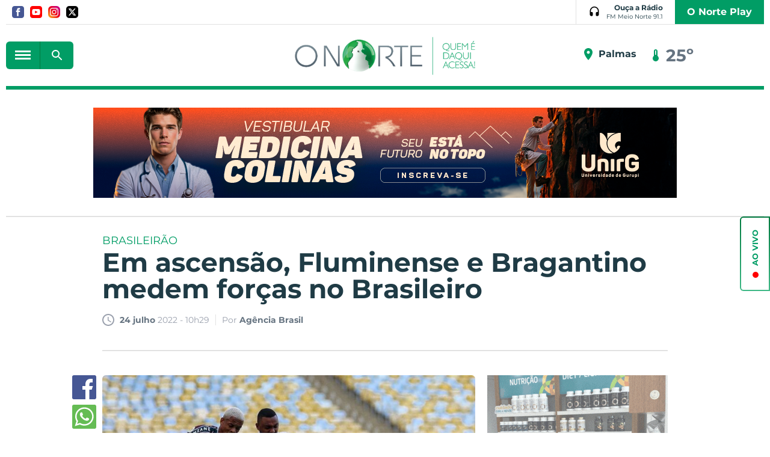

--- FILE ---
content_type: text/html; charset=utf-8
request_url: https://www.portalonorte.com.br/noticias/esportes/em-ascensao-fluminense-e-bragantino-medem-forcas-no-brasileiro/112601/
body_size: 16437
content:
<!DOCTYPE html><html xmlns="http://www.w3.org/1999/xhtml" lang="pt-br"><head><title>Em ascensão, Fluminense e Bragantino medem forças no Brasileiro - Portal O Norte</title>
	<meta name="title" content="Em ascensão, Fluminense e Bragantino medem forças no Brasileiro" /><link rel="canonical" href="https://www.portalonorte.com.br/noticias/esportes/em-ascensao-fluminense-e-bragantino-medem-forcas-no-brasileiro/112601/" /><link rel="amphtml" href="https://www.portalonorte.com.br/noticia/amp/112601/em-ascensao-fluminense-e-bragantino-medem-forcas-no-brasileiro/" /><meta property="og:title" content="Em ascensão, Fluminense e Bragantino medem forças no Brasileiro"/><meta property="og:image" content="https://cdn.portalonorte.com.br/upload/dn_arquivo/2022/07/braga.jpg"/><meta property="og:description" content=" O duelo entre Fluminense e Red Bull Bragantino, que encerra a participa&amp;ccedil;&amp;atilde;o de ambos no primeiro turno do Campeonato Brasileiro, re&amp;uacute;ne equipes em ascens&amp;atilde;o. O Tricolor n&amp;atilde;o..."/><meta property="description" content=" O duelo entre Fluminense e Red Bull Bragantino, que encerra a participa&amp;ccedil;&amp;atilde;o de ambos no primeiro turno do Campeonato Brasileiro, re&amp;uacute;ne equipes em ascens&amp;atilde;o. O Tricolor n&amp;atilde;o..."/>
<meta name="author" content="http://www.dothnews.com.br" /><meta name="owner" content="dothcom@dothcom.net" /><meta name="robots" content="index,follow"><meta http-equiv="Content-Language" content="pt-br" /><meta http-equiv="Content-Type" content="text/html; charset=utf-8" /><meta charset="UTF-8"><meta name="google-site-verification" content="ZwrJw1f6avlgVQRmgdzzmsPHCiG94bW_OBIK9uJ1dmE" /><base href="https://www.portalonorte.com.br/" /><script type="text/javascript">SITE_URL = 'https://www.portalonorte.com.br/';CDN_URL = 'https://cdn.portalonorte.com.br/';STATIC_URL = 'https://www.portalonorte.com.br/application/themes/portalonorte.com.br/';CSRF_NAME = 'csrf_test_name';CSRF_HASH = 'fb831cd51d2823816d116eec8a8fb68c';var BANNER_NA_VITRINE  = '';var DFP_BLOCOID_vitrine_desk = '';var DFP_BLOCOID_vitrine_mob = '';</script><style>.squareBanner .mascaraConsole{display: block;width: 300px;height: 250px;}.supperBanner .mascaraConsole{display: block!important;width: 1260px!important;height: 100px!important;position:relative!important;}.billboardBanner .mascaraConsole{display: block!important;width: 970px!important;height: 250px!important;}.recBanner .mascaraConsole{display: block!important;width: 300px!important;height: 100px!important;}</style><meta http-equiv="x-dns-prefetch-control" content="on"/><meta name="viewport" content="width=device-width, initial-scale=1, maximum-scale=5"><meta name="apple-mobile-web-app-status-bar-style" content="black" /><meta name="apple-mobile-web-app-capable" content="yes" /><link rel="apple-touch-icon" sizes="57x57" href="//www.portalonorte.com.br/application/themes/portalonorte.com.br/gfx/favicon/2020/apple-icon-57x57.png"><link rel="apple-touch-icon" sizes="60x60" href="//www.portalonorte.com.br/application/themes/portalonorte.com.br/gfx/favicon/2020/apple-icon-60x60.png"><link rel="apple-touch-icon" sizes="72x72" href="//www.portalonorte.com.br/application/themes/portalonorte.com.br/gfx/favicon/2020/apple-icon-72x72.png"><link rel="apple-touch-icon" sizes="76x76" href="//www.portalonorte.com.br/application/themes/portalonorte.com.br/gfx/favicon/2020/apple-icon-76x76.png"><link rel="apple-touch-icon" sizes="114x114" href="//www.portalonorte.com.br/application/themes/portalonorte.com.br/gfx/favicon/2020/apple-icon-114x114.png"><link rel="apple-touch-icon" sizes="120x120" href="//www.portalonorte.com.br/application/themes/portalonorte.com.br/gfx/favicon/2020/apple-icon-120x120.png"><link rel="apple-touch-icon" sizes="144x144" href="//www.portalonorte.com.br/application/themes/portalonorte.com.br/gfx/favicon/2020/apple-icon-144x144.png"><link rel="apple-touch-icon" sizes="152x152" href="//www.portalonorte.com.br/application/themes/portalonorte.com.br/gfx/favicon/2020/apple-icon-152x152.png"><link rel="apple-touch-icon" sizes="180x180" href="//www.portalonorte.com.br/application/themes/portalonorte.com.br/gfx/favicon/2020/apple-icon-180x180.png"><link rel="icon" type="image/png" sizes="192x192"  href="//www.portalonorte.com.br/application/themes/portalonorte.com.br/gfx/favicon/2020/android-icon-192x192.png"><link rel="icon" type="image/png" sizes="32x32" href="//www.portalonorte.com.br/application/themes/portalonorte.com.br/gfx/favicon/2020/favicon-32x32.png"><link rel="icon" type="image/png" sizes="96x96" href="//www.portalonorte.com.br/application/themes/portalonorte.com.br/gfx/favicon/2020/favicon-96x96.png"><link rel="icon" type="image/png" sizes="16x16" href="//www.portalonorte.com.br/application/themes/portalonorte.com.br/gfx/favicon/2020/favicon-16x16.png"><link href="//www.portalonorte.com.br/application/themes/portalonorte.com.br/gfx/favicon/2020/iphone5_splash.png" media="(device-width: 320px) and (device-height: 568px) and (-webkit-device-pixel-ratio: 2)" rel="apple-touch-startup-image" /><link href="//www.portalonorte.com.br/application/themes/portalonorte.com.br/gfx/favicon/2020/iphone6_splash.png" media="(device-width: 375px) and (device-height: 667px) and (-webkit-device-pixel-ratio: 2)" rel="apple-touch-startup-image" /><link href="//www.portalonorte.com.br/application/themes/portalonorte.com.br/gfx/favicon/2020/iphoneplus_splash.png" media="(device-width: 621px) and (device-height: 1104px) and (-webkit-device-pixel-ratio: 3)" rel="apple-touch-startup-image" /><link href="//www.portalonorte.com.br/application/themes/portalonorte.com.br/gfx/favicon/2020/iphonex_splash.png" media="(device-width: 375px) and (device-height: 812px) and (-webkit-device-pixel-ratio: 3)" rel="apple-touch-startup-image" /><link href="//www.portalonorte.com.br/application/themes/portalonorte.com.br/gfx/favicon/2020/iphonexr_splash.png" media="(device-width: 414px) and (device-height: 896px) and (-webkit-device-pixel-ratio: 2)" rel="apple-touch-startup-image" /><link href="//www.portalonorte.com.br/application/themes/portalonorte.com.br/gfx/favicon/2020/iphonexsmax_splash.png" media="(device-width: 414px) and (device-height: 896px) and (-webkit-device-pixel-ratio: 3)" rel="apple-touch-startup-image" /><link href="//www.portalonorte.com.br/application/themes/portalonorte.com.br/gfx/favicon/2020/ipad_splash.png" media="(device-width: 768px) and (device-height: 1024px) and (-webkit-device-pixel-ratio: 2)" rel="apple-touch-startup-image" /><link href="//www.portalonorte.com.br/application/themes/portalonorte.com.br/gfx/favicon/2020/ipadpro1_splash.png" media="(device-width: 834px) and (device-height: 1112px) and (-webkit-device-pixel-ratio: 2)" rel="apple-touch-startup-image" /><link href="//www.portalonorte.com.br/application/themes/portalonorte.com.br/gfx/favicon/2020/ipadpro3_splash.png" media="(device-width: 834px) and (device-height: 1194px) and (-webkit-device-pixel-ratio: 2)" rel="apple-touch-startup-image" /><link href="//www.portalonorte.com.br/application/themes/portalonorte.com.br/gfx/favicon/2020/ipadpro2_splash.png" media="(device-width: 1024px) and (device-height: 1366px) and (-webkit-device-pixel-ratio: 2)" rel="apple-touch-startup-image" /><meta name="msapplication-TileColor" content="#0077ea"><meta name="msapplication-TileImage" content="//www.portalonorte.com.br/application/themes/portalonorte.com.br/gfx/favicon/2020/ms-icon-144x144.png"><meta name="theme-color" content="#0077ea"><!--BLOCO DE HEAD ADICIONAL--><link rel="alternate" title="Portal O Norte - RSS" href="https://www.portalonorte.com.br/noticias/esportes/feed/" type="application/rss+xml" />		
		
		<!--CSS--><link rel="stylesheet" href="https://www.portalonorte.com.br/application/themes/portalonorte.com.br/css/padrao_v1234570262.css"/><link rel="stylesheet" href="https://cdnjs.cloudflare.com/ajax/libs/Swiper/4.4.6/css/swiper.min.css"/>
	<link rel="stylesheet" type="text/css" href="//cdnjs.cloudflare.com/ajax/libs/fancybox/2.1.7/css/jquery.fancybox.min.css">
	<style>
		.fancybox-next span, .fancybox-prev span{
			visibility: visible !important;
			display: block !important;
		}
	</style>



		<!-- JS --><script src="https://cdnjs.cloudflare.com/ajax/libs/pace/1.0.2/pace.min.js"></script><script src="https://www.portalonorte.com.br/application/themes/portalonorte.com.br/js/jquery-2.1.4.min.js"></script><script src="https://code.jquery.com/jquery-3.6.0.min.js"></script><script src="https://code.jquery.com/jquery-migrate-3.3.2.min.js"></script><script src="https://www.portalonorte.com.br/application/themes/portalonorte.com.br/js/jquery.validate-1.17.0.min.js"></script><!--<script src="https://www.portalonorte.com.br/application/themes/portalonorte.com.br/js/jquery.maskedinput.min.js"></script>--><script src="https://cdnjs.cloudflare.com/ajax/libs/Swiper/4.4.6/js/swiper.min.js"></script><script src="https://www.portalonorte.com.br/application/themes/portalonorte.com.br/js/jquery.cycle2.min.js"></script><script src="https://www.portalonorte.com.br/application/themes/portalonorte.com.br/js/padrao_v1234570262.js"></script>

	<script src="//cdnjs.cloudflare.com/ajax/libs/fancybox/2.1.5/jquery.fancybox.min.js"></script>


		
			<script async src="https://pagead2.googlesyndication.com/pagead/js/adsbygoogle.js?client=ca-pub-1280958926108456" crossorigin="anonymous"></script>

			<script async src="https://pagead2.googlesyndication.com/pagead/js/adsbygoogle.js"></script>
			<script>
				(adsbygoogle = window.adsbygoogle || []).push({
					google_ad_client: "ca-pub-4156194410382358:",
					enable_page_level_ads: true
				});
			</script>
		

		
	
		
			<script type="text/javascript">
				window._taboola = window._taboola || [];
				_taboola.push({article:'auto'});
				!function (e, f, u, i) {
				if (!document.getElementById(i)){
				e.async = 1;
				e.src = u;
				e.id = i;
				f.parentNode.insertBefore(e, f);
				}
				}(document.createElement('script'),
				document.getElementsByTagName('script')[0],
				'//cdn.taboola.com/libtrc/portalonorte-network/loader.js',
				'tb_loader_script');
				if(window.performance && typeof window.performance.mark == 'function')
				{window.performance.mark('tbl_ic');}
			</script>
		


	</head>
	<body class="bodyTag">

		
		

		<button class="fechaMenu"></button>

		
		
			
		

		
		
<!-- Google tag (gtag.js) -->
<script async src="https://www.googletagmanager.com/gtag/js?id=G-591Z5XBX9N"></script>
<script>
  
  window.dataLayer = window.dataLayer || [];
  function gtag(){dataLayer.push(arguments);}
  gtag('js', new Date());
  

  gtag('config', 'G-591Z5XBX9N');
  gtag('config', 'G-591Z5XBX9N');  

</script>



		
			

		<div id="fb-root"></div>
		<script>(function(d, s, id) {
		  var js, fjs = d.getElementsByTagName(s)[0];
		  if (d.getElementById(id)) return;
		  js = d.createElement(s); js.id = id;
		  js.src = 'https://connect.facebook.net/pt_BR/sdk.js#xfbml=1&version=v3.1&appId=347119032366780&autoLogAppEvents=1';
		  fjs.parentNode.insertBefore(js, fjs);
		}(document, 'script', 'facebook-jssdk'));</script>
	


		
					

		
		
		

				
		
		
		

		<header class="headerSite">
			<div class="container_16">

				<div class="head grid_16">
					<div class="grid_10 alpha">
						<div class="midias">
							<a href="https://www.facebook.com/portalonorte" rel="nofollow" target="_blank" class="facebook" title="Facebook">
								<svg xmlns="http://www.w3.org/2000/svg" width="24" height="24" viewBox="0 0 24 24"><path d="M19 0h-14c-2.761 0-5 2.239-5 5v14c0 2.761 2.239 5 5 5h14c2.762 0 5-2.239 5-5v-14c0-2.761-2.238-5-5-5zm-3 7h-1.924c-.615 0-1.076.252-1.076.889v1.111h3l-.238 3h-2.762v8h-3v-8h-2v-3h2v-1.923c0-2.022 1.064-3.077 3.461-3.077h2.539v3z"/></svg>
							</a>
							<a href="https://www.youtube.com/user/tvonorteweb" rel="nofollow" target="_blank" class="youtube" title="Youtube">
								<svg xmlns="http://www.w3.org/2000/svg" width="24" height="24" viewBox="0 0 24 24"><path d="M10 9.333l5.333 2.662-5.333 2.672v-5.334zm14-4.333v14c0 2.761-2.238 5-5 5h-14c-2.761 0-5-2.239-5-5v-14c0-2.761 2.239-5 5-5h14c2.762 0 5 2.239 5 5zm-4 7c-.02-4.123-.323-5.7-2.923-5.877-2.403-.164-7.754-.163-10.153 0-2.598.177-2.904 1.747-2.924 5.877.02 4.123.323 5.7 2.923 5.877 2.399.163 7.75.164 10.153 0 2.598-.177 2.904-1.747 2.924-5.877z"/></svg>
							</a>
							<a href="https://www.instagram.com/portalonorte/" rel="nofollow" target="_blank" class="instagram" title="Instagram">
								<svg xmlns="http://www.w3.org/2000/svg" width="24" height="24" viewBox="0 0 24 24"><path d="M12 2.163c3.204 0 3.584.012 4.85.07 3.252.148 4.771 1.691 4.919 4.919.058 1.265.069 1.645.069 4.849 0 3.205-.012 3.584-.069 4.849-.149 3.225-1.664 4.771-4.919 4.919-1.266.058-1.644.07-4.85.07-3.204 0-3.584-.012-4.849-.07-3.26-.149-4.771-1.699-4.919-4.92-.058-1.265-.07-1.644-.07-4.849 0-3.204.013-3.583.07-4.849.149-3.227 1.664-4.771 4.919-4.919 1.266-.057 1.645-.069 4.849-.069zm0-2.163c-3.259 0-3.667.014-4.947.072-4.358.2-6.78 2.618-6.98 6.98-.059 1.281-.073 1.689-.073 4.948 0 3.259.014 3.668.072 4.948.2 4.358 2.618 6.78 6.98 6.98 1.281.058 1.689.072 4.948.072 3.259 0 3.668-.014 4.948-.072 4.354-.2 6.782-2.618 6.979-6.98.059-1.28.073-1.689.073-4.948 0-3.259-.014-3.667-.072-4.947-.196-4.354-2.617-6.78-6.979-6.98-1.281-.059-1.69-.073-4.949-.073zm0 5.838c-3.403 0-6.162 2.759-6.162 6.162s2.759 6.163 6.162 6.163 6.162-2.759 6.162-6.163c0-3.403-2.759-6.162-6.162-6.162zm0 10.162c-2.209 0-4-1.79-4-4 0-2.209 1.791-4 4-4s4 1.791 4 4c0 2.21-1.791 4-4 4zm6.406-11.845c-.796 0-1.441.645-1.441 1.44s.645 1.44 1.441 1.44c.795 0 1.439-.645 1.439-1.44s-.644-1.44-1.439-1.44z"/></svg>
							</a>
							<a href="https://twitter.com/portalonorte1" rel="nofollow" target="_blank" class="twitter" title="Twitter">
								<svg xmlns="http://www.w3.org/2000/svg" viewBox="0 0 512 512"><path d="M389.2 48h70.6L305.6 224.2 487 464H345L233.7 318.6 106.5 464H35.8L200.7 275.5 26.8 48H172.4L272.9 180.9 389.2 48zM364.4 421.8h39.1L151.1 88h-42L364.4 421.8z"/></svg>
							</a>
						</div>
					</div>

					<div class="grid_6 omega">
						<div class="radioArea">
							<a href="ao-vivo/?radio=6" title="Ouça a Rádio Folha 96.7 FM" target="_blank" class="radioBtn">
								<svg viewBox="0 0 24 24"><path d="M11.4 1.02C6.62 1.33 3 5.52 3 10.31V17c0 1.66 1.34 3 3 3h1c1.1 0 2-.9 2-2v-4c0-1.1-.9-2-2-2H5v-1.71C5 6.45 7.96 3.11 11.79 3 15.76 2.89 19 6.06 19 10v2h-2c-1.1 0-2 .9-2 2v4c0 1.1.9 2 2 2h1c1.66 0 3-1.34 3-3v-7c0-5.17-4.36-9.32-9.6-8.98z"/></svg>
								<strong>
									Ouça a Rádio
									<small>FM Meio Norte 91.1</small>
								</strong>
							</a>
							<a href="https://www.youtube.com/channel/UCMn0qOd4JkoQ1mpi-fCD97A" class="nortePlay" target="_blank">O Norte Play</a>
						</div>
					</div>
				</div>

				<div class="clear"></div>

				<div class="topoContent">

					<div class="grid_5">

						<div class="menuBusca">
							<button aria-label="botão menu" class="menuIcon">
								<div><span></span></div>
							</button>
							<div class="formBusca mobileNao2">
								<button aria-label="botão buscar" class="buscarMascara"></button>
								<form action="busca/">
									<fieldset>
										<input type="text" class="inputText" placeholder="Pesquisar..." name="q" value=""  autocomplete="off" />
										<div class="buscaBt">
											<input type="submit" class="buscaBt" value="ok">
											<svg viewBox="0 0 24 24"><path d="M15.5 14h-.79l-.28-.27c1.2-1.4 1.82-3.31 1.48-5.34-.47-2.78-2.79-5-5.59-5.34-4.23-.52-7.79 3.04-7.27 7.27.34 2.8 2.56 5.12 5.34 5.59 2.03.34 3.94-.28 5.34-1.48l.27.28v.79l4.25 4.25c.41.41 1.08.41 1.49 0 .41-.41.41-1.08 0-1.49L15.5 14zm-6 0C7.01 14 5 11.99 5 9.5S7.01 5 9.5 5 14 7.01 14 9.5 11.99 14 9.5 14z"/></svg>
										</div>
									</fieldset>
								</form>
							</div>
						</div>
					</div>


					<div class="grid_6">
						<h1>
							<a href="https://www.portalonorte.com.br/" title="Portal O Norte" class="logoTopo">
								<img src="https://www.portalonorte.com.br/application/themes/portalonorte.com.br/gfx/logo-onorte-2020.png" alt="">
							</a>
						</h1>
					</div>

					<div class="grid_5 midiasPhone">

						<section class="tempo"><section class="climaTempo cycle-slideshow" data-cycle-slides="> section"><section class="climaTempo"><div class="climaCidade"><svg xmlns="http://www.w3.org/2000/svg" height="24" viewBox="0 0 24 24" width="24"><path d="M0 0h24v24H0z" fill="none"/><path d="M12 2C8.13 2 5 5.13 5 9c0 5.25 7 13 7 13s7-7.75 7-13c0-3.87-3.13-7-7-7zm0 9.5c-1.38 0-2.5-1.12-2.5-2.5s1.12-2.5 2.5-2.5 2.5 1.12 2.5 2.5-1.12 2.5-2.5 2.5z"/></svg><span>Palmas</span></div><div class="temperatura"><svg xmlns="http://www.w3.org/2000/svg" enable-background="new 0 0 24 24" height="24px" viewBox="0 0 24 24" width="24px" fill="#000000"><g><path d="M0,0h24v24H0V0z" fill="none"/></g><g><path d="M15,13V5c0-1.66-1.34-3-3-3S9,3.34,9,5v8c-1.21,0.91-2,2.37-2,4c0,2.76,2.24,5,5,5s5-2.24,5-5C17,15.37,16.21,13.91,15,13z M11,11V5c0-0.55,0.45-1,1-1s1,0.45,1,1v1h-1v1h1v1v1h-1v1h1v1H11z"/></g></svg><big>25º</big></div></section><section class="climaTempo"><div class="climaCidade"><svg xmlns="http://www.w3.org/2000/svg" height="24" viewBox="0 0 24 24" width="24"><path d="M0 0h24v24H0z" fill="none"/><path d="M12 2C8.13 2 5 5.13 5 9c0 5.25 7 13 7 13s7-7.75 7-13c0-3.87-3.13-7-7-7zm0 9.5c-1.38 0-2.5-1.12-2.5-2.5s1.12-2.5 2.5-2.5 2.5 1.12 2.5 2.5-1.12 2.5-2.5 2.5z"/></svg><span>Araguaína</span></div><div class="temperatura"><svg xmlns="http://www.w3.org/2000/svg" enable-background="new 0 0 24 24" height="24px" viewBox="0 0 24 24" width="24px" fill="#000000"><g><path d="M0,0h24v24H0V0z" fill="none"/></g><g><path d="M15,13V5c0-1.66-1.34-3-3-3S9,3.34,9,5v8c-1.21,0.91-2,2.37-2,4c0,2.76,2.24,5,5,5s5-2.24,5-5C17,15.37,16.21,13.91,15,13z M11,11V5c0-0.55,0.45-1,1-1s1,0.45,1,1v1h-1v1h1v1v1h-1v1h1v1H11z"/></g></svg><big>21º</big></div></section><section class="climaTempo"><div class="climaCidade"><svg xmlns="http://www.w3.org/2000/svg" height="24" viewBox="0 0 24 24" width="24"><path d="M0 0h24v24H0z" fill="none"/><path d="M12 2C8.13 2 5 5.13 5 9c0 5.25 7 13 7 13s7-7.75 7-13c0-3.87-3.13-7-7-7zm0 9.5c-1.38 0-2.5-1.12-2.5-2.5s1.12-2.5 2.5-2.5 2.5 1.12 2.5 2.5-1.12 2.5-2.5 2.5z"/></svg><span>Gurupi</span></div><div class="temperatura"><svg xmlns="http://www.w3.org/2000/svg" enable-background="new 0 0 24 24" height="24px" viewBox="0 0 24 24" width="24px" fill="#000000"><g><path d="M0,0h24v24H0V0z" fill="none"/></g><g><path d="M15,13V5c0-1.66-1.34-3-3-3S9,3.34,9,5v8c-1.21,0.91-2,2.37-2,4c0,2.76,2.24,5,5,5s5-2.24,5-5C17,15.37,16.21,13.91,15,13z M11,11V5c0-0.55,0.45-1,1-1s1,0.45,1,1v1h-1v1h1v1v1h-1v1h1v1H11z"/></g></svg><big>23º</big></div></section><section class="climaTempo"><div class="climaCidade"><svg xmlns="http://www.w3.org/2000/svg" height="24" viewBox="0 0 24 24" width="24"><path d="M0 0h24v24H0z" fill="none"/><path d="M12 2C8.13 2 5 5.13 5 9c0 5.25 7 13 7 13s7-7.75 7-13c0-3.87-3.13-7-7-7zm0 9.5c-1.38 0-2.5-1.12-2.5-2.5s1.12-2.5 2.5-2.5 2.5 1.12 2.5 2.5-1.12 2.5-2.5 2.5z"/></svg><span>Porto Nacional</span></div><div class="temperatura"><svg xmlns="http://www.w3.org/2000/svg" enable-background="new 0 0 24 24" height="24px" viewBox="0 0 24 24" width="24px" fill="#000000"><g><path d="M0,0h24v24H0V0z" fill="none"/></g><g><path d="M15,13V5c0-1.66-1.34-3-3-3S9,3.34,9,5v8c-1.21,0.91-2,2.37-2,4c0,2.76,2.24,5,5,5s5-2.24,5-5C17,15.37,16.21,13.91,15,13z M11,11V5c0-0.55,0.45-1,1-1s1,0.45,1,1v1h-1v1h1v1v1h-1v1h1v1H11z"/></g></svg><big>24º</big></div></section></section></section>

						<div class="menuBusca apenasMobile">
							<div class="formBusca">
								<button aria-label="botão buscar" class="buscarMascara"></button>
								<form action="busca/">
									<fieldset>
										<input type="text" class="inputText" placeholder="Pesquisar..." name="q" value=""  autocomplete="off" />
										<div class="buscaBt">
											<input type="submit" class="buscaBt" value="ok">
											<svg viewBox="0 0 24 24"><path d="M15.5 14h-.79l-.28-.27c1.2-1.4 1.82-3.31 1.48-5.34-.47-2.78-2.79-5-5.59-5.34-4.23-.52-7.79 3.04-7.27 7.27.34 2.8 2.56 5.12 5.34 5.59 2.03.34 3.94-.28 5.34-1.48l.27.28v.79l4.25 4.25c.41.41 1.08.41 1.49 0 .41-.41.41-1.08 0-1.49L15.5 14zm-6 0C7.01 14 5 11.99 5 9.5S7.01 5 9.5 5 14 7.01 14 9.5 11.99 14 9.5 14z"/></svg>
										</div>
									</fieldset>
								</form>
							</div>
						</div>

					</div>

					<div class="clear"></div>

				</div>

				<div class="clear"></div>

				
					<div class="grid_16">
						<div class="spacerHeader"></div>
					</div>
				

			</div>

			<div class="clear"></div>

			<nav class="menuPrincipal">
				<ul>

					<div class="menuBusca">
						<button class="menuIcon">
							<div><span></span></div>
							FECHAR
						</button>
					</div>

					<a href="assinatura/" class="nortePlay apenasMobile">O Norte Play</a>


					
					
					
											<li >
															<a  href="https://www.portalonorte.com.br/pagina-inicial/" title="Capa">Capa</a>
							
							
													</li>
											<li class="dropdown">
															<a  href="https://www.portalonorte.com.br/colunas/" title="Colunas">Colunas</a>
							
							
							
							<ul class="subMenu">
																	<li class="sub-menu">
										<a  href="https://www.portalonorte.com.br/vitrine-cultural/" title="Dágila Sabóia">Dágila Sabóia</a>

										
										
									</li>
																	<li class="sub-menu">
										<a  href="https://www.portalonorte.com.br/opiniao-formada/" title="Tony Veras">Tony Veras</a>

										
										
									</li>
																	<li class="sub-menu">
										<a  href="https://www.portalonorte.com.br/chics/" title="Jotta Nunes">Jotta Nunes</a>

										
										
									</li>
															</ul>
													</li>
											<li >
															<a  href="https://www.portalonorte.com.br/atendimento/" title="Fale Conosco">Fale Conosco</a>
							
							
													</li>
											<li >
															<a  href="https://www.portalonorte.com.br/guia/" title="Guia">Guia</a>
							
							
													</li>
											<li >
															<a  href="https://www.portalonorte.com.br/ultimas-noticias/" title="Últimas Notícias">Últimas Notícias</a>
							
							
													</li>
											<li class="dropdown">
															<a  href="https://www.portalonorte.com.br/noticias/" title="Notícias">Notícias</a>
							
							
							
							<ul class="subMenu">
																	<li class="sub-menu">
										<a  href="https://www.portalonorte.com.br/editais/" title="Editais">Editais</a>

										
										
									</li>
																	<li class="sub-menu">
										<a  href="https://www.portalonorte.com.br/politica/" title="Política">Política</a>

										
										
									</li>
																	<li class="sub-menu">
										<a  href="https://www.portalonorte.com.br/oportunidades/" title="Oportunidades">Oportunidades</a>

										
										
									</li>
																	<li class="sub-menu">
										<a  href="https://www.portalonorte.com.br/plantao-190/" title="Plantão 190">Plantão 190</a>

										
										
									</li>
																	<li class="sub-menu">
										<a  href="https://www.portalonorte.com.br/vc-e-o-reporter/" title="Vc é o Repórter">Vc é o Repórter</a>

										
										
									</li>
																	<li class="sub-menu">
										<a  href="https://www.portalonorte.com.br/noticias/esportes/" title="Esportes">Esportes</a>

										
										
									</li>
																	<li class="sub-menu">
										<a  href="https://www.portalonorte.com.br/noticias/araguaina/" title="Araguaína">Araguaína</a>

										
										
									</li>
																	<li class="sub-menu">
										<a  href="https://www.portalonorte.com.br/noticias/estado/" title="Estado">Estado</a>

										
										
									</li>
																	<li class="sub-menu">
										<a  href="https://www.portalonorte.com.br/noticias/municipios/" title="Municípios">Municípios</a>

										
										
									</li>
																	<li class="sub-menu">
										<a  href="https://www.portalonorte.com.br/ronda-policial/" title="Ronda Policial">Ronda Policial</a>

										
										
									</li>
																	<li class="sub-menu">
										<a  href="https://www.portalonorte.com.br/mais-quentes/" title="Mais Quentes">Mais Quentes</a>

										
										
									</li>
																	<li class="sub-menu">
										<a  href="https://www.portalonorte.com.br/noticias/norte-fun/" title="Norte Fun">Norte Fun</a>

										
										
									</li>
															</ul>
													</li>
											<li >
															<a  href="https://www.portalonorte.com.br/videos/" title="Vídeos">Vídeos</a>
							
							
													</li>
											<li >
															<a  href="https://www.portalonorte.com.br/galeria/" title="Fotos">Fotos</a>
							
							
													</li>
											<li >
															<a  href="https://www.portalonorte.com.br/concursos-e-empregos/" title="Concursos e Empregos">Concursos e Empregos</a>
							
							
													</li>
											<li >
															<a  href="https://www.portalonorte.com.br/cultura-e-lazer/" title="Cultura e Lazer">Cultura e Lazer</a>
							
							
													</li>
					
				</ul>

				<div class="clear"></div>
			</nav>
		</header>

		<div class="clear"></div>
		<div class="spacer30 mobileNao"></div>
		<div class="spacer10 apenasMobile"></div>


		<div class="container_16">
			
	<div class="tabletMobileNao"><div class="grid_16 supperBanner"><div><a href="https://www.portalonorte.com.br/banner/clica_banner/502/" target="_blank"><img src="https://cdn.portalonorte.com.br/upload/dn_banner/2026/01/970x150-vestibular-medicina-colinas-unirg-2025-2.png"
										alt="UNIRG VESTIBULAR COLINAS "
										class=""
										border="0"/></a><script type="text/javascript">if (typeof ga === 'function'){	ga('send', 'event', 'Banner', 'Visualizacao', '502 - UNIRG VESTIBULAR COLINAS ', {'nonInteraction': 1});}if (typeof gtag === 'function'){	gtag('event', 'Visualizacao', {		'event_category' : 'Banner',		'event_label' : '502 - UNIRG VESTIBULAR COLINAS ',		'non_interaction' : true	});}</script></div></div><div class="spacer30"></div><div class="grid_16"><div class="spacerLine"></div></div><div class="clear"></div><div class="spacer30"></div></div><div class="apenasTabletMobile"><div class="recBanner"><div><a href="https://www.portalonorte.com.br/banner/clica_banner/503/" target="_blank"><img src="https://cdn.portalonorte.com.br/upload/dn_banner/2026/01/970x150-vestibular-medicina-colinas-unirg-2025-2_1.png"
										alt="UNIRG COLINAS "
										class=""
										border="0"/></a><script type="text/javascript">if (typeof ga === 'function'){	ga('send', 'event', 'Banner', 'Visualizacao', '503 - UNIRG COLINAS ', {'nonInteraction': 1});}if (typeof gtag === 'function'){	gtag('event', 'Visualizacao', {		'event_category' : 'Banner',		'event_label' : '503 - UNIRG COLINAS ',		'non_interaction' : true	});}</script></div></div><div class="apenasMobile"><div class="clear"></div><div class="spacer30"></div></div></div><section class="conteudoNoticia"><header class="tituloNoticia grid_12 prefix_2"><small>BRASILEIRÃO</small><h1>Em ascensão, Fluminense e Bragantino medem forças no Brasileiro</h1><section class="dataAutor"><span><svg version="1.0" id="Layer_1" xmlns="http://www.w3.org/2000/svg" xmlns:xlink="http://www.w3.org/1999/xlink" viewBox="2 2 20 20"><path d="M11.99,2C6.471,2,2,6.48,2,12c0,5.52,4.471,10,9.99,10C17.52,22,22,17.52,22,12C22,6.48,17.52,2,11.99,2z M12,20c-4.42,0-8-3.58-8-8s3.58-8,8-8s8,3.58,8,8S16.42,20,12,20z M12.5,12.25l4.5,2.67l-0.75,1.23L11,13V7h1.5V12.25z"></path></svg>
<strong>24 julho</strong> 2022 - 10h29</span><span>Por <strong>Agência Brasil</strong></span><div class="shareFaceNoticia"><div class="fb-like" data-href="https://www.portalonorte.com.br/noticias/esportes/em-ascensao-fluminense-e-bragantino-medem-forcas-no-brasileiro/112601/" data-layout="button_count" data-action="like" data-show-faces="true" data-share="true"></div></div></section><div class="spacer40 mobileNao"></div><div class="spacer20 apenasMobile"></div><div class="spacerLine"></div><div class="spacer20 apenasMobile"></div><div class="spacer40 mobileNao"></div></header><article class="grid_8 prefix_2"><aside class="grid_1 alpha shareAreas"><a href="https://www.facebook.com/sharer/sharer.php?u=https://www.portalonorte.com.br/noticias/esportes/em-ascensao-fluminense-e-bragantino-medem-forcas-no-brasileiro/112601/&title=Em ascensão, Fluminense e Bragantino medem forças no Brasileiro" aria-label="Botão Facebook" target="_blank" class="share facebook"><svg version="1.0" id="Layer_1" xmlns="http://www.w3.org/2000/svg" xmlns:xlink="http://www.w3.org/1999/xlink" viewBox="0 0 40 40"><path fill-rule="evenodd" clip-rule="evenodd" d="M0,0v40h22V24h-5v-6h5v-3.256C22,9.594,25.368,6,30.25,6C32.588,6,33,6,34,6v6h-2.5c-2.654,0-2.95,1.779-2.95,4.279L28.5,18h6l-2,6h-4l0.05,16H40V0H0z"/></svg></a><!--<a href="https://www.linkedin.com/cws/share?url=https://www.portalonorte.com.br/noticias/esportes/em-ascensao-fluminense-e-bragantino-medem-forcas-no-brasileiro/112601/" target="_blank" class="share linkedin"><svg version="1.0" id="Layer_1" xmlns="http://www.w3.org/2000/svg" xmlns:xlink="http://www.w3.org/1999/xlink" viewBox="0 0 40 40"><path fill-rule="evenodd" clip-rule="evenodd" d="M0,0v40h40V0H0z M13,32H8V15h5V32z M10.666,13.557c-1.475,0-2.667-1.225-2.667-2.737c0-1.511,1.193-2.737,2.667-2.737c1.473,0,2.667,1.226,2.667,2.737C13.332,12.332,12.139,13.557,10.666,13.557z M32,32h-5v-8.863c0-1.795-1.312-2.737-3-2.737c-1.729,0-3,0.964-3,2.737V32h-5V15h5v2.664c1-1.344,1.109-2.738,4.832-2.738c5.307,0,6.168,4.106,6.168,9.58V32z"/></svg></a>--><a href="https://api.whatsapp.com/send?text=Em ascensão, Fluminense e Bragantino medem forças no Brasileiro - https://www.portalonorte.com.br/noticias/esportes/em-ascensao-fluminense-e-bragantino-medem-forcas-no-brasileiro/112601/" aria-label="Botão Whatsapp" target="_blank" class="share whats"><svg version="1.1" id="Layer_1" xmlns="http://www.w3.org/2000/svg" xmlns:xlink="http://www.w3.org/1999/xlink" viewBox="0 0 512 512"><path fill-rule="evenodd" clip-rule="evenodd" d="M259.636,87.032c-91.041,0-165.094,73.492-165.094,163.82c0,35.841,11.684,69.042,31.446,96.046l-20.622,60.831l63.442-20.164c26.071,17.113,57.292,27.098,90.826,27.098c91.029,0,165.094-73.485,165.094-163.812S350.665,87.032,259.636,87.032z M355.98,318.431c-4.019,11.157-23.674,21.913-32.488,22.701c-8.826,0.807-8.826,7.176-57.773-11.938c-48.93-19.13-79.813-68.925-82.219-72.103c-2.409-3.184-19.652-25.891-19.652-49.396c0-23.5,12.432-35.05,16.842-39.833c4.408-4.775,9.625-5.974,12.835-5.974c3.215,0,6.42,0.4,9.23,0.4c2.813,0,6.814-1.593,10.825,7.967c4.012,9.56,13.642,33.066,14.845,35.449c1.198,2.396,2.011,5.182,0.398,8.371c-1.602,3.188-2.401,5.175-4.809,7.97c-2.41,2.782-5.058,6.215-7.225,8.363c-2.407,2.378-4.918,4.961-2.109,9.74c2.809,4.786,12.471,20.414,26.778,33.072c18.386,16.273,33.902,21.314,38.708,23.702c4.817,2.391,7.617,1.991,10.426-1.2c2.814-3.187,12.038-13.931,15.242-18.72c3.207-4.778,6.42-3.979,10.839-2.385c4.404,1.588,28.076,13.146,32.894,15.534c4.806,2.384,8.015,3.581,9.225,5.57C359.989,297.712,359.989,307.281,355.98,318.431z M0,0v512h512V0H0z M259.636,445.697c-34.431,0-66.776-8.802-94.92-24.242L56,456l35.438-104.544c-17.878-29.367-28.173-63.801-28.173-100.605C63.265,143.235,151.181,56,259.635,56C368.087,56.001,456,143.236,456,250.853C456,358.462,368.087,445.697,259.636,445.697z"/></svg></a><a href="https://twitter.com/intent/tweet?&text=Em ascensão, Fluminense e Bragantino medem forças no Brasileiro&url=https://www.portalonorte.com.br/noticias/esportes/em-ascensao-fluminense-e-bragantino-medem-forcas-no-brasileiro/112601/" aria-label="Botão Twitter" target="_blank" class="share twitter"><svg xmlns="http://www.w3.org/2000/svg" viewBox="0 0 512 512"><path d="M389.2 48h70.6L305.6 224.2 487 464H345L233.7 318.6 106.5 464H35.8L200.7 275.5 26.8 48H172.4L272.9 180.9 389.2 48zM364.4 421.8h39.1L151.1 88h-42L364.4 421.8z"/></svg></a><a href="https://www.portalonorte.com.br/noticias/esportes/em-ascensao-fluminense-e-bragantino-medem-forcas-no-brasileiro/112601/#comentar" aria-label="Botão Comentar" class="share comment"><svg version="1.0" id="Layer_1" xmlns="http://www.w3.org/2000/svg" xmlns:xlink="http://www.w3.org/1999/xlink" viewBox="0 0 40 40"><path fill-rule="evenodd" clip-rule="evenodd" d="M0,0v40h40V0H0z M31,23.801C31,25.744,29.823,27,28,27H15.414l-4.708,4.709c-0.191,0.191-0.447,0.293-0.707,0.293c-0.129,0-0.259-0.025-0.383-0.076c-0.374-0.155-0.618-0.52-0.617-0.925L9.01,13.399c0-1.875,1.52-3.399,3.389-3.399h15.203C29.477,10,31,11.523,31,13.398V23.801z M29,13.398v10.402C29,25,28.325,25,28,25H15c-0.265,0-0.52,0.105-0.707,0.293L11,28.586l0.01-15.187c0-0.772,0.623-1.399,1.389-1.399h15.203C28.374,12,29,12.626,29,13.398z"/></svg></a><a href="javascript:window.print();" aria-label="Botão Imprimir" class="share print"><svg version="1.0" id="Layer_1" xmlns="http://www.w3.org/2000/svg" xmlns:xlink="http://www.w3.org/1999/xlink" viewBox="0 0 40 40"><path fill-rule="evenodd" clip-rule="evenodd" d="M14,23h12v8H14V23z M28,19h2v-2h-2V19z M40,0v40H0V0H40z M12,13h16V7H12V13zM34.002,18.555C34.002,16.157,32.324,15,30,15H10c-2.324,0-4.002,1.157-4.002,3.555L6,27h6v6h16v-6h6L34.002,18.555z"/></svg></a></aside><div class="imgPadrao"><a href="https://cdn.portalonorte.com.br/img/c/780/530/dn_arquivo/2022/07/braga.jpg" class="fancybox"><img src="https://cdn.portalonorte.com.br/img/c/780/530/dn_arquivo/2022/07/braga.jpg" alt=""/><small class="legendaFoto">Duelo em Volta Redonda, às 16h, será transmitido na Rádio Nacional - <strong>Crédito: © Lucas Merçon/Fluminense F.C./Direitos Reservados</strong></small></a></div><style>.dn_noticiasRelacionadas.nrEsquerda,.dn_noticiasRelacionadas.nrDireita,.dn_imagemComLegenda.iclEsquerda,.dn_imagemComLegenda.iclDireita{max-width: 300px;}.dn_noticiasRelacionadas.nrEsquerda,.dn_imagemComLegenda.iclEsquerda{margin-right: 15px;}.dn_noticiasRelacionadas.nrDireita,.dn_imagemComLegenda.iclDireita{margin-left: 15px;}.dn_legendaImg{font-size: 11px;line-height: 15px;display: block;padding-top: 5px;}</style><p>O duelo entre Fluminense e Red Bull Bragantino, que encerra a participa&ccedil;&atilde;o de ambos no primeiro turno do Campeonato Brasileiro, re&uacute;ne equipes em ascens&atilde;o. O Tricolor n&atilde;o perde h&aacute; sete rodadas, com seis vit&oacute;rias na sequ&ecirc;ncia, enquanto o Massa Bruta venceu os &uacute;ltimos tr&ecirc;s compromissos. A bola rola no est&aacute;dio Raulino de Oliveira, em Volta Redonda (RJ), a partir das 16h (hor&aacute;rio de Bras&iacute;lia) deste domingo (24), com transmiss&atilde;o ao vivo da R&aacute;dio Nacional. A narra&ccedil;&atilde;o &eacute; de Andr&eacute; Luiz Mendes, com coment&aacute;rios de Waldir Luiz, reportagem de Rodrigo Campos e plant&atilde;o de Bruno Mendes.</p>

<p>&nbsp;A partida estava inicialmente marcada para o Maracan&atilde;, no Rio de Janeiro, mas teve o local alterado pelo Fluminense para preservar o gramado do est&aacute;dio, que vem recebendo n&atilde;o somente jogos do Tricolor, mas de Flamengo e, mais recentemente, do Vasco. A equipe das Laranjeiras soma 31 pontos e come&ccedil;ou o fim de semana na quarta posi&ccedil;&atilde;o, a cinco pontos do l&iacute;der Palmeiras.</p>

<p>O Bragantino iniciou a rodada em oitavo lugar, com 27 pontos, mas pode encerr&aacute;-la entre os seis primeiros colocados. Para isso, o Internacional tem de perder do Palmeiras no Allianz Parque, em S&atilde;o Paulo, &agrave;s 16h deste domingo (24), e o Flamengo, mais cedo, n&atilde;o derrotar o Ava&iacute; na Ressacada, em Florian&oacute;polis, &agrave;s 11h.</p>

<p>O clube do interior paulista foi surpreendido, na sexta-feira (22), com a pris&atilde;o do zagueiro Renan, ap&oacute;s o jogador se envolver em um acidente de carro com morte, na Rodovia Alkindar Monteiro Junqueira, em Bragan&ccedil;a Paulista (SP). Em nota oficial, o Bragantino se colocou &agrave; disposi&ccedil;&atilde;o das autoridades e familiares da v&iacute;tima. A agremia&ccedil;&atilde;o deve rescindir o contrato do atleta emprestado pelo Palmeiras, com quem tem contrato at&eacute; 2025.</p>

<p>&nbsp;O zagueiro David Braz (com dores na coxa) e o atacante Alan (ainda n&atilde;o regularizado) desfalcam o Fluminense. O t&eacute;cnico Fernando Diniz pode repetir a equipe que derrotou o Goi&aacute;s por 3 a 2 na &uacute;ltima quarta-feira (20), no est&aacute;dio da Serrinha, em Goi&acirc;nia, mas tem a op&ccedil;&atilde;o de poupar jogadores pensando no confronto desta quinta-feira (28), contra o Fortaleza, na capital cearense, pelas quartas de final da Copa do Brasil.</p>

<p>Se for a campo o mesmo time da rodada passada, o Tricolor ter&aacute;: F&aacute;bio; Samuel Xavier, Nino, Manoel e Caio Paulista; Andr&eacute;, Nonato e Paulo Henrique Ganso; Matheus Martins, Jhon Arias e Germ&aacute;n Cano.</p>

<p>No Bragantino, s&atilde;o tr&ecirc;s novas baixas em rela&ccedil;&atilde;o ao time que venceu o Fortaleza por 2 a 1 na &uacute;ltima quarta, no est&aacute;dio Nabi Abi Chedid, em Bragan&ccedil;a Paulista. O goleiro Cleiton e o zagueiro L&eacute;o Ortiz receberam o terceiro amarelo e o atacante Alerrandro sofreu uma les&atilde;o no posterior da coxa esquerda. O atacante Ytalo e o meia Hyoran, ambos no departamento m&eacute;dico, j&aacute; vinham desfalcando a equipe. Em contrapartida, os meias Praxedes e Eric Ramires, ap&oacute;s cumprirem suspens&atilde;o, s&atilde;o novidades &agrave; disposi&ccedil;&atilde;o do t&eacute;cnico Maur&iacute;cio Barbieri.</p>

<p>O Massa Bruta deve encarar o Fluminense com: Luc&atilde;o; Aderlan, L&eacute;o Realpe, Natan e Luan C&acirc;ndido; Raul, Lucas Evangelista e Miguel; Sorriso, Artur e Gabriel Novaes.</p>

<p>&nbsp;</p>
</p>
	





<div class="spacer20"></div></article></section><aside class="grid_4 colunaDireita colunaDireita2"><div class="squareBanner"><div><div><a href="https://www.portalonorte.com.br/banner/clica_banner/471/" target="_self"><img src="https://cdn.portalonorte.com.br/upload/dn_banner/2024/11/1731416945.gif" width="300" height="250"
										alt="Artesanal Institucional "
										class=""
										border="0"/></a><script type="text/javascript">if (typeof ga === 'function'){	ga('send', 'event', 'Banner', 'Visualizacao', '471 - Artesanal Institucional ', {'nonInteraction': 1});}if (typeof gtag === 'function'){	gtag('event', 'Visualizacao', {		'event_category' : 'Banner',		'event_label' : '471 - Artesanal Institucional ',		'non_interaction' : true	});}</script></div></div></div><div class="clear"></div><div class="spacer40"></div><div class="squareBanner"><div><div><a href="https://www.portalonorte.com.br/banner/clica_banner/433/" target="_self"><img src="https://cdn.portalonorte.com.br/upload/dn_banner/2022/11/gif-toledo-fibra_1.gif" width="300" height="250"
										alt="Toledo Fibra Novo Interna "
										class=""
										border="0"/></a><script type="text/javascript">if (typeof ga === 'function'){	ga('send', 'event', 'Banner', 'Visualizacao', '433 - Toledo Fibra Novo Interna ', {'nonInteraction': 1});}if (typeof gtag === 'function'){	gtag('event', 'Visualizacao', {		'event_category' : 'Banner',		'event_label' : '433 - Toledo Fibra Novo Interna ',		'non_interaction' : true	});}</script></div></div></div><div class="clear"></div><div class="spacer40"></div><div class="squareBanner"><div><div><a href="https://www.portalonorte.com.br/banner/clica_banner/453/" target="_blank"><img src="https://cdn.portalonorte.com.br/upload/dn_banner/2024/02/banner-namelhor-300-250-1.gif" width="300" height="250"
										alt="Na Melhor Academia"
										class=""
										border="0"/></a><script type="text/javascript">if (typeof ga === 'function'){	ga('send', 'event', 'Banner', 'Visualizacao', '453 - Na Melhor Academia', {'nonInteraction': 1});}if (typeof gtag === 'function'){	gtag('event', 'Visualizacao', {		'event_category' : 'Banner',		'event_label' : '453 - Na Melhor Academia',		'non_interaction' : true	});}</script></div></div></div><div class="clear"></div><div class="spacer40"></div><h1 class="tituloPadrao">Mais Lidas</h1><div class="spacer15"></div><div class="spacerLine"></div><div class="spacer20"></div><ul><li><a href="https://www.portalonorte.com.br/noticias/araguaina/moradora-desabafa-nas-redes-e-denuncia-atendimento-enganoso-em/138100/" class="linkNoticia maisLidas2" title="Moradora desabafa nas redes e denuncia atendimento enganoso em açougues de Araguaína"><div><img src="https://cdn.portalonorte.com.br/img/c/300/210/dn_arquivo/2026/01/whatsapp-image-2026-01-14-at-193508.jpeg" alt="" loading="lazy"><big>1</big></div><div class="texto1"><small>ALCATRA OU MAMINHA?</small><h3>Moradora desabafa nas redes e denuncia atendimento enganoso em açougues de Araguaína</h3></div></a></li><div class="spacer20"></div><div class="spacerLine"></div><div class="spacer20"></div><li><a href="https://www.portalonorte.com.br/plantao-190/jovem-gravida-morre-vitima-de-tragico-acidente-em-cruzamento-de-aragua/138154/" class="linkNoticia maisLidas2" title="Jovem grávida morre vítima de trágico acidente em cruzamento de Araguaína "><div><img src="https://cdn.portalonorte.com.br/img/c/300/210/dn_arquivo/2026/01/whatsapp-image-2026-01-17-at-111316.jpeg" alt="" loading="lazy"><big>2</big></div><div class="texto1"><small>COLISÃO FATAL</small><h3>Jovem grávida morre vítima de trágico acidente em cruzamento de Araguaína </h3></div></a></li><div class="spacer20"></div><div class="spacerLine"></div><div class="spacer20"></div><li><a href="https://www.portalonorte.com.br/noticias/brasil/fabrica-que-fazia-espetinhos-com-carne-pintada-e-alvo-de-operacao-poli/138162/" class="linkNoticia maisLidas2" title="Fábrica que fazia espetinhos com carne "pintada" é alvo de operação policial "><div><img src="https://cdn.portalonorte.com.br/img/c/300/210/dn_arquivo/2026/01/18c1ca5c-carne-moida.webp" alt="" loading="lazy"><big>3</big></div><div class="texto1"><small>DENÚNCIA EM GOIÁS</small><h3>Fábrica que fazia espetinhos com carne "pintada" é alvo de operação policial </h3></div></a></li><div class="spacer20"></div><div class="spacerLine"></div><div class="spacer20"></div><li><a href="https://www.portalonorte.com.br/plantao-190/colisao-frontal-envolve-carro-de-prefeitura-mata-2-pessoas-e-deixa-5-f/138156/" class="linkNoticia maisLidas2" title="Colisão frontal envolve carro de prefeitura, mata 2 pessoas e deixa 5 feridas "><div><img src="https://cdn.portalonorte.com.br/img/c/300/210/dn_arquivo/2026/01/1_1.jpg" alt="" loading="lazy"><big>4</big></div><div class="texto1"><small>NO TOCANTINS </small><h3>Colisão frontal envolve carro de prefeitura, mata 2 pessoas e deixa 5 feridas </h3></div></a></li></ul><div class="spacer40"></div></aside><section class="conteudoNoticia"><article class="grid_8 grid_8_2 prefix_2"><div class="spacerLine"></div><div class="spacer20"></div><a name="comentar"></a><div class="comentario"><div class="comentarios"><div class="fb-comments" data-href="https://www.portalonorte.com.br/noticias/esportes/em-ascensao-fluminense-e-bragantino-medem-forcas-no-brasileiro/112601/" data-width="100%" data-numposts="5"></div></div></div><div class="spacer40"></div>
<h1 class="tituloPadrao">Leia Também</h1><div class="spacer20"></div><div class="spacerLine"></div><div class="spacer20"></div><section class="leiaTambem"><a href="https://www.portalonorte.com.br/plantao-190/acidente-entre-onibus-e-caminhao-deixa-tres-passageiros-feridos-na/138203/" class="noticiasMenores grid_2 alpha"><img src="https://cdn.portalonorte.com.br/img/c/140/80/dn_arquivo/2026/01/caminhao.jpeg" alt="" loading="lazy"><div class="imgLadoMobile"><small>COLISÃO LATERAL</small><h3>Acidente entre ônibus e caminhão deixa três passageiros feridos na BR-153 </h3></div></a><a href="https://www.portalonorte.com.br/entretenimento/jovens-maranhenses-criam-brinquedo-improvisado-e-viralizam-na-internet/138200/" class="noticiasMenores grid_2 "><img src="https://cdn.portalonorte.com.br/img/c/140/80/dn_arquivo/2026/01/gaiola.jpeg" alt="" loading="lazy"><div class="imgLadoMobile"><small>"GAIOLA DA DIVERSÃO"</small><h3>Jovens maranhenses criam brinquedo improvisado e viralizam na internet</h3></div></a><a href="https://www.portalonorte.com.br/plantao-190/crianca-de-5-anos-morre-vitima-de-tragico-acidente-em-bielandia/138194/" class="noticiasMenores grid_2 "><img src="https://cdn.portalonorte.com.br/img/c/140/80/dn_arquivo/2026/01/d2b773a0d9daf2d73d2acfd7686ed89b.jpg" alt="" loading="lazy"><div class="imgLadoMobile"><small>NORTE DO ESTADO</small><h3>Criança de 5 anos morre vítima de trágico acidente em Bielândia </h3></div></a><a href="https://www.portalonorte.com.br/noticias/esportes/atleta-do-tocantins-se-destaca-em-competicoes-internacionais-de-jiu-ji/138193/" class="noticiasMenores grid_2 omega"><img src="https://cdn.portalonorte.com.br/img/c/140/80/dn_arquivo/2026/01/aebb1a39263ea46a43f743e2da8f720f.jpg" alt="" loading="lazy"><div class="imgLadoMobile"><small>EUROPA </small><h3>Atleta do Tocantins se destaca em competições internacionais de jiu-jítsu</h3></div></a></section></article></section><aside class="grid_4 colunaDireita colunaDireita2"></aside>


		</div>

		<div class="radioFixo"><button class="btFlutuaAovivo" title=""><span>AO VIVO</span></button><div class="radiosMenu"><ul><li><a href="https://www.portalonorte.com.br/ao-vivo/?radio=6" title="Meio Norte FM - Palmas" target="_blank">Meio Norte FM - Palmas<small>Palmas</small></a></li></ul></div></div>

		<div class="clear"></div>

		<footer>

			<div class="container_16">

				<div class="grid_16">
					<div class="spacerHeader"></div>
				</div>

				<div class="spacer30"></div>
				<section class="grid_16 menuNoRodape">
					<div class="menuRdp">
						

						
													<nav class="grid_4 suffix_1">
								<h1>Editorias</h1>
								<ul class="duasColuna">
																			<li>
											<a href="https://www.portalonorte.com.br/editais/" title="Editais">Editais</a>
										</li>
																			<li>
											<a href="https://www.portalonorte.com.br/politica/" title="Política">Política</a>
										</li>
																			<li>
											<a href="https://www.portalonorte.com.br/oportunidades/" title="Oportunidades">Oportunidades</a>
										</li>
																			<li>
											<a href="https://www.portalonorte.com.br/vitrine-cultural/" title="Dágila Sabóia">Dágila Sabóia</a>
										</li>
																			<li>
											<a href="https://www.portalonorte.com.br/opiniao-formada/" title="Tony Veras">Tony Veras</a>
										</li>
																			<li>
											<a href="https://www.portalonorte.com.br/chics/" title="Jotta Nunes">Jotta Nunes</a>
										</li>
																			<li>
											<a href="https://www.portalonorte.com.br/plantao-190/" title="Plantão 190">Plantão 190</a>
										</li>
																			<li>
											<a href="https://www.portalonorte.com.br/vc-e-o-reporter/" title="Vc é o Repórter">Vc é o Repórter</a>
										</li>
																			<li>
											<a href="https://www.portalonorte.com.br/noticias/" title="Notícias">Notícias</a>
										</li>
																			<li>
											<a href="https://www.portalonorte.com.br/noticias/esportes/" title="Esportes">Esportes</a>
										</li>
																			<li>
											<a href="https://www.portalonorte.com.br/noticias/araguaina/" title="Araguaína">Araguaína</a>
										</li>
																			<li>
											<a href="https://www.portalonorte.com.br/noticias/estado/" title="Estado">Estado</a>
										</li>
																			<li>
											<a href="https://www.portalonorte.com.br/noticias/municipios/" title="Municípios">Municípios</a>
										</li>
																			<li>
											<a href="https://www.portalonorte.com.br/noticias/norte-fun/" title="Norte Fun">Norte Fun</a>
										</li>
																	</ul>
							</nav>
												<div class="spacer20 apenasMobile"></div>

						
													<nav class="grid_2 prefix_1 suffix_1">
								<h1>Serviços</h1>
								<ul>
																			<li>
											<a href="https://www.portalonorte.com.br/colunas/" title="Colunas">Colunas</a>
										</li>
																			<li>
											<a href="https://www.portalonorte.com.br/guia/" title="Guia">Guia</a>
										</li>
																			<li>
											<a href="https://www.portalonorte.com.br/videos/" title="Vídeos">Vídeos</a>
										</li>
																			<li>
											<a href="https://www.portalonorte.com.br/galeria/" title="Fotos">Fotos</a>
										</li>
																	</ul>
							</nav>
						
						
													<nav class="grid_2 prefix_1">
								<h1>Institucionais</h1>
								<ul>
																			<li>
											<a href="https://www.portalonorte.com.br/atendimento/" title="Fale Conosco">Fale Conosco</a>
										</li>
																			<li>
											<a href="https://www.portalonorte.com.br/sobre-nos/" title="Sobre Nós">Sobre Nós</a>
										</li>
																			<li>
											<a href="https://www.portalonorte.com.br/expediente/" title="Expediente">Expediente</a>
										</li>
																			<li>
											<a href="https://www.portalonorte.com.br/midiakit/" title="Mídia Kit">Mídia Kit</a>
										</li>
																	</ul>
							</nav>
											</div>
				</section>

				<section class="spacer30 tabletMobileNao"></section>
				<section class="spacer20"></section>
				<section class="grid_16"><div class="spacerLine"></div></section>
				<section class="spacer30"></section>
				<section class="spacer20"></section>

				<section class="footer">
					<div class="grid_9 logoCopy">
						<div class="grid_4 logoRDP">
							<a href="https://www.portalonorte.com.br/" class="logo">
								<img src="https://www.portalonorte.com.br/application/themes/portalonorte.com.br/gfx/logo-onorte-2020.png" alt="" loading="lazy">
							</a>
						</div>
						<small class="copy">&copy;2026 Rede MN. Todos os Direitos Reservados.</small>
					</div>
					<section class="grid_7"><div class="midiasApp"><a href="https://www.facebook.com/portalonorte" title="Facebook" rel="nofollow" target="_blank" class="facebook"><svg xmlns="http://www.w3.org/2000/svg" width="24" height="24" viewBox="0 0 24 24"><path d="M19 0h-14c-2.761 0-5 2.239-5 5v14c0 2.761 2.239 5 5 5h14c2.762 0 5-2.239 5-5v-14c0-2.761-2.238-5-5-5zm-3 7h-1.924c-.615 0-1.076.252-1.076.889v1.111h3l-.238 3h-2.762v8h-3v-8h-2v-3h2v-1.923c0-2.022 1.064-3.077 3.461-3.077h2.539v3z"/></svg></a><a href="https://www.youtube.com/user/tvonorteweb" title="Youtube" rel="nofollow" target="_blank" class="youtube"><svg xmlns="http://www.w3.org/2000/svg" width="24" height="24" viewBox="0 0 24 24"><path d="M10 9.333l5.333 2.662-5.333 2.672v-5.334zm14-4.333v14c0 2.761-2.238 5-5 5h-14c-2.761 0-5-2.239-5-5v-14c0-2.761 2.239-5 5-5h14c2.762 0 5 2.239 5 5zm-4 7c-.02-4.123-.323-5.7-2.923-5.877-2.403-.164-7.754-.163-10.153 0-2.598.177-2.904 1.747-2.924 5.877.02 4.123.323 5.7 2.923 5.877 2.399.163 7.75.164 10.153 0 2.598-.177 2.904-1.747 2.924-5.877z"/></svg></a><a href="https://www.instagram.com/portalonorte/" title="Instagram" rel="nofollow" target="_blank" class="instagram"><svg xmlns="http://www.w3.org/2000/svg" width="24" height="24" viewBox="0 0 24 24"><path d="M12 2.163c3.204 0 3.584.012 4.85.07 3.252.148 4.771 1.691 4.919 4.919.058 1.265.069 1.645.069 4.849 0 3.205-.012 3.584-.069 4.849-.149 3.225-1.664 4.771-4.919 4.919-1.266.058-1.644.07-4.85.07-3.204 0-3.584-.012-4.849-.07-3.26-.149-4.771-1.699-4.919-4.92-.058-1.265-.07-1.644-.07-4.849 0-3.204.013-3.583.07-4.849.149-3.227 1.664-4.771 4.919-4.919 1.266-.057 1.645-.069 4.849-.069zm0-2.163c-3.259 0-3.667.014-4.947.072-4.358.2-6.78 2.618-6.98 6.98-.059 1.281-.073 1.689-.073 4.948 0 3.259.014 3.668.072 4.948.2 4.358 2.618 6.78 6.98 6.98 1.281.058 1.689.072 4.948.072 3.259 0 3.668-.014 4.948-.072 4.354-.2 6.782-2.618 6.979-6.98.059-1.28.073-1.689.073-4.948 0-3.259-.014-3.667-.072-4.947-.196-4.354-2.617-6.78-6.979-6.98-1.281-.059-1.69-.073-4.949-.073zm0 5.838c-3.403 0-6.162 2.759-6.162 6.162s2.759 6.163 6.162 6.163 6.162-2.759 6.162-6.163c0-3.403-2.759-6.162-6.162-6.162zm0 10.162c-2.209 0-4-1.79-4-4 0-2.209 1.791-4 4-4s4 1.791 4 4c0 2.21-1.791 4-4 4zm6.406-11.845c-.796 0-1.441.645-1.441 1.44s.645 1.44 1.441 1.44c.795 0 1.439-.645 1.439-1.44s-.644-1.44-1.439-1.44z"/></svg></a><a href="https://twitter.com/portalonorte1" rel="nofollow" target="_blank" title="Twitter" class="twitter"><svg xmlns="http://www.w3.org/2000/svg" viewBox="0 0 512 512"><path d="M389.2 48h70.6L305.6 224.2 487 464H345L233.7 318.6 106.5 464H35.8L200.7 275.5 26.8 48H172.4L272.9 180.9 389.2 48zM364.4 421.8h39.1L151.1 88h-42L364.4 421.8z"/></svg></a></div><div class="ass"><span><small>Plataforma</small><a href="https://www.dothnews.com.br/?utm_source=https://www.portalonorte.com.br/" class="dothnews" title="Plataforma DothNews"><svg viewBox="0 0 318.724 39.655"><path d="M14.187,0.872H0V38.85c0,0,13.738,0,14.187,0c10.477,0,18.989-8.803,18.989-18.988C33.176,9.457,24.591,0.872,14.187,0.872z M14.187,30.773H8.076V8.947h6.111c5.966,0,10.913,5.021,10.913,10.914C25.1,25.826,20.08,30.773,14.187,30.773z M55.038,0.073c-9.822-0.291-18.261,9.021-18.116,19.789c-0.146,10.694,8.294,20.007,18.116,19.789c9.822,0.218,18.261-9.095,18.116-19.789C73.299,9.095,64.86-0.218,55.038,0.073z M61.877,28.52c-1.819,2.401-4.147,3.565-6.839,3.565s-4.947-1.164-6.839-3.565c-1.819-2.401-2.765-5.238-2.765-8.657c0-6.693,4.292-12.223,9.604-12.223c2.692,0,4.947,1.236,6.839,3.637c1.892,2.401,2.837,5.238,2.837,8.586C64.714,23.281,63.769,26.118,61.877,28.52z M76.099,0.873h35.577v8.075h-13.75v29.902h-8.076V8.948h-13.75V0.873z M142.812,0.873h8.148v37.978h-8.148V23.863h-16.15v14.987h-8.076V0.873h8.076v14.915h16.15V0.873z M181.698,0.873h8.148v37.978h-6.475l-17.826-22.699v22.699h-8.075V0.873h6.475l17.751,22.772V0.873z M196.757,0.837h24.227v8.075h-16.152v6.84h16.152v8.075h-16.152v6.911h16.152v8.076h-24.227V0.837z M277.003,0.873h8.656l-18.406,38.778h-1.6l-8.877-18.771l-8.875,18.771h-1.674L227.894,0.873h8.658l10.549,22.99l5.457-11.932l-5.238-11.059h8.656l10.477,22.99L277.003,0.873z M318.724,27.282c0,7.785-7.42,12.369-15.787,12.369c-5.893,0-11.131-1.528-15.787-4.512l1.164-6.693c5.457,2.547,10.113,3.783,14.041,3.783c3.855,0,7.131-1.164,7.131-4.074c0-1.309-1.455-2.4-4.293-3.346c-2.838-0.946-5.602-1.893-8.439-2.766c-2.766-0.945-5.166-2.182-7.203-3.783c-2.037-1.673-3.055-3.928-3.055-6.766C286.495,5.238,293.042,0,301.263,0c5.604,0,11.205,1.673,16.371,4.947l-2.838,6.038c-3.783-1.891-8.73-3.564-12.369-3.564c-4.438,0-6.619,1.383-6.619,3.711c0,1.236,1.381,2.328,4.219,3.346c2.838,0.946,5.602,1.893,8.367,2.766c2.838,0.873,5.238,2.109,7.275,3.637C317.706,22.408,318.724,24.591,318.724,27.282z"></path></svg></a></span><div class="spacer20 apenasMobile"></div><span><small>Desenvolvimento</small><a href="http://www.dothcom.net/?utm_source=https://www.portalonorte.com.br/" class="dothcom" title="Desenvolvido por dothCom"><svg viewBox="0 0 632.433 176.658"><path d="M225.896,106.16h-13.812c-6.852,0-12.276,1.66-16.274,4.979c-6.139,5.066-9.208,12.188-9.208,21.358c0,5.568,1.035,10.314,3.104,14.24c3.07,5.782,7.745,9.656,14.027,11.617c2.569,0.786,6.424,1.179,11.562,1.179h25.269V86.46h-14.669V106.16z M225.896,148.13h-10.6c-3.318,0-6.175-0.89-8.564-2.675c-3.463-2.605-5.193-6.924-5.193-12.957c0-4.175,1.035-7.602,3.104-10.278c2.427-3.104,5.978-4.658,10.653-4.658h10.6V148.13z M279.645,105.356c-9.352,0.107-16.507,2.928-21.468,8.459c-4.462,4.961-6.691,11.188-6.691,18.683c0,8.779,2.319,15.508,6.959,20.183c5.068,5.104,12.062,7.655,20.986,7.655c8.637,0,15.435-2.283,20.396-6.853c5.425-4.959,8.138-11.615,8.138-19.968c0-7.85-2.16-14.382-6.477-19.594C296.774,108.213,289.494,105.356,279.645,105.356z M279.858,149.095c-5.068,0-8.799-1.963-11.188-5.889c-1.428-2.319-2.142-5.71-2.142-10.172c0-10.957,4.408-16.435,13.223-16.435c8.78,0.105,13.17,5.495,13.17,16.167C292.921,143.652,288.567,149.095,279.858,149.095z M336.819,86.46h-14.67v19.7h-9.314v11.401h9.314v21.95c0,7.21,1.348,12.35,4.043,15.419c2.693,3.069,7.217,4.604,13.57,4.604h10.654V148.13h-5.782c-3.141,0-5.335-0.874-6.585-2.622c-0.822-1.178-1.23-4.033-1.23-8.566v-19.38h13.598V106.16h-13.598V86.46z M406.896,110.817c-1.749-1.714-3.892-2.917-6.425-3.613c-2.534-0.695-6.013-1.044-10.439-1.044h-15.097v-19.7h-14.668v73.074h14.668v-41.973h11.938c4.14,0.037,6.94,0.841,8.405,2.41c0.785,0.856,1.312,1.893,1.578,3.104c0.269,1.215,0.402,3.249,0.402,6.104v30.354h14.668v-33.246C411.891,119.045,410.214,113.887,406.896,110.817z M438.776,89.511c-4.625,2.034-8.309,5.265-11.057,9.688c-3.82,6.176-5.729,14.169-5.729,23.985c0,8.173,1.248,15.024,3.748,20.557c3.783,8.28,10.152,13.295,19.111,15.043c2.568,0.5,6.281,0.75,11.137,0.75h25.48v-13.01h-22.377c-6.174,0-10.727-1.178-13.652-3.533c-4.174-3.391-6.262-10.474-6.262-21.253c0-8.065,1.338-13.633,4.014-16.703c3.248-3.711,8.352-5.567,15.311-5.567h22.967V86.46h-24.732C449.382,86.46,443.396,87.478,438.776,89.511z M516.8,105.356c-9.352,0.107-16.506,2.928-21.467,8.459c-4.463,4.961-6.691,11.188-6.691,18.683c0,8.779,2.318,15.508,6.959,20.183c5.066,5.104,12.062,7.655,20.984,7.655c8.639,0,15.436-2.283,20.396-6.853c5.426-4.959,8.139-11.615,8.139-19.968c0-7.85-2.16-14.382-6.479-19.594C533.933,108.213,526.651,105.356,516.8,105.356z M517.015,149.095c-5.068,0-8.797-1.963-11.189-5.889c-1.428-2.319-2.141-5.71-2.141-10.172c0-10.957,4.406-16.435,13.223-16.435c8.779,0.105,13.17,5.495,13.17,16.167C530.077,143.652,525.722,149.095,517.015,149.095z M627.616,111.085c-1.713-1.855-3.846-3.14-6.396-3.854c-2.553-0.714-6.291-1.07-11.217-1.07H556.04v53.374h14.67v-41.973h15.793v41.973h14.668v-41.973h7.816c3.104,0,5.406,0.733,6.904,2.196c0.785,0.821,1.293,1.731,1.525,2.73s0.348,2.783,0.348,5.354v31.692h14.668V125.54C632.433,119.401,630.827,114.583,627.616,111.085z"></path><path fill-rule="evenodd" clip-rule="evenodd" d="M168.897,39.312c-5.573,3.074-8.637,3.505-13.585,3.997c6.448-3.111,11.39-6.226,13.634-9.339c-0.077-5.422-0.514-10.736-1.166-14.865c-1.914,2.067-3.982,3.273-6.194,3.694c2.999-2.658,5.161-5.177,5.478-7.384c-0.239-0.992-0.494-1.833-0.763-2.5C162.637,4.034,156.37,0,148.888,0c-2.85,0-5.877,0.586-9.002,1.711c-1.99,1.276-4.562,6.647-7.4,13.887c-0.161-4.574-0.077-8.132,0.513-10.632c-2.974,1.729-5.987,3.893-8.979,6.45c-0.871,1.279-0.434,7.228-0.212,8.915c-0.387-0.664-2.688-5.837-2.305-6.666c-2.135,1.995-4.255,4.19-6.329,6.569c-5.836,6.328-12.268,13.234-18.894,20.335c-1.396,1.508-2.072,6.043-2.347,12.274c-1.452-2.44-1.95-5.163-1.491-8.168C76.925,61.284,60.75,78.536,48.822,91.644c-1.295,4.075-0.479,9.059,1.643,14.606c-2.805-2.081-4.879-5.263-6.22-9.545c-3.172,3.529-5.912,6.637-8.092,9.199c-10.22,13.43-15.281,26.863-12.805,40.295c0.353,2.976,0.871,5.567,2.004,10.009l-23.84,20.45c10.404-3.14,20.369-9.721,29.792-16.219c5.587,2.597,12.219,3.62,19.33,3.924c18.67-1.105,31.897-5.832,43.222-12.958c-11.627-2.381-14.08-3.692-20.256-7.77c10.309,2.56,17.771,3.383,23.891,3.383c0.968,0,1.901-0.021,2.807-0.059c8.625-6.452,16.466-14.312,25.368-22.941c14.244-12.626,29.104-35.996,37.215-57.31c-3.625,0.175-6.952,0.278-9.841,0.278c-4.265,0-7.568-0.227-9.447-0.788c9.242-2.357,20.466-4.943,22.291-8.333c0.782-2.64,1.437-5.219,1.943-7.701C168.433,46.951,168.772,43.196,168.897,39.312z"></path><g><path fill-rule="evenodd" clip-rule="evenodd" d="M44.245,96.705c-3.172,3.529-5.912,6.637-8.092,9.199c-7.971,10.475-12.783,20.951-13.349,31.428c0.896-0.315,1.798-0.656,2.704-1.029c10.591-5.682,17.031-12.008,21.713-19.218c-7.422,1.746-9.207,1.643-13.909,0.932c7.762-1.492,12.671-3.313,16.47-5.262c3.29-6.093,5.743-12.791,8.609-20.227c2.008-4.591,3.582-10.269,4.681-16.369c-5.144,5.545-9.974,10.784-14.25,15.484c-1.295,4.075-0.479,9.059,1.643,14.606C47.66,104.169,45.586,100.987,44.245,96.705z"></path><path fill-rule="evenodd" clip-rule="evenodd" d="M8.56,138.362l-8.39,18.363c5.222-4.64,9.259-11.165,13.004-17.498c1.327,0.003,2.677-0.14,4.042-0.382c0.114-11.662,4.92-23.606,14.56-36.273l0.091-0.118l0.097-0.113c2.115-2.488,4.794-5.535,8.189-9.312l6.456-7.186l0.015,0.048c5.295-5.796,11.363-12.352,17.739-19.201c0.557-5.966,0.668-12.019,0.277-17.628c-5.122,2.674-9.298,4.605-11.389,4.905c4.755-3.87,10.605-8.404,10.756-10.874c-0.257-1.751-0.57-3.432-0.945-5.018c-0.512-2.037-1.327-4.318-2.301-6.619c-2.424,3.298-4.094,4.373-6.847,5.997c2.923-3.555,4.964-6.703,5.433-9.124c-1.507-3.144-3.196-6.125-4.689-8.356c-0.559,1.722-1.441,2.983-2.617,3.825c1.034-2.358,1.615-4.412,1.204-5.785c-0.408-0.514-0.784-0.937-1.119-1.252c-6.26-5.789-12.92-4.849-18.433,0.588c-0.816,1.281-0.866,5.109-0.569,10.096c-1.328-2.622-2.238-4.721-2.568-6.337c-1.109,1.584-2.148,3.371-3.098,5.331c-0.2,0.673,0.729,4.099,1.028,4.344c-0.568-0.211-1.838-2.031-1.915-2.399c-0.857,1.997-1.628,4.151-2.296,6.438c-1.696,5.267-3.585,11.028-5.535,16.958c-0.408,1.258,0.422,4.085,1.943,7.793c-1.507-1.03-2.531-2.485-3.074-4.361c-4.57,13.873-9.354,28.3-12.774,39.163c0.345,2.728,2.164,5.414,4.898,8.077c-2.198-0.457-4.266-1.754-6.203-3.89c-0.899,2.912-1.657,5.466-2.238,7.548c-2.339,10.592-1.668,19.792,3.4,26.959C5.699,134.708,6.7,136.08,8.56,138.362z"></path></g></svg></a></span></div></section>
				</section>

			</div>

			<div class="spacer20"></div>


		</footer>

		<div class="container_16">
			<div class="grid_16">
				<div class="clear"></div>
				<div class="spacer20"></div>
				<div id="taboola-below-article-thumbnails"></div>
				
					<script type="text/javascript">
						window._taboola = window._taboola || [];
						_taboola.push({
						mode: 'alternating-thumbnails-a',
						container: 'taboola-below-article-thumbnails',
						placement: 'Below Article Thumbnails',
						target_type: 'mix'
						});
					</script>
				
			</div>
		</div>

		


		
			<script type="text/javascript">
				window._taboola = window._taboola || [];
				_taboola.push({flush: true});
			</script>
		


		
		<script data-cfasync="false" async src="https://tags.premiumads.com.br/dfp/aa2d00fd-8ffb-457f-f6d0-08d99987a564"></script>

	<script defer src="https://static.cloudflareinsights.com/beacon.min.js/vcd15cbe7772f49c399c6a5babf22c1241717689176015" integrity="sha512-ZpsOmlRQV6y907TI0dKBHq9Md29nnaEIPlkf84rnaERnq6zvWvPUqr2ft8M1aS28oN72PdrCzSjY4U6VaAw1EQ==" data-cf-beacon='{"version":"2024.11.0","token":"4a84e6777dcb4559b5a10dbf6e18d408","r":1,"server_timing":{"name":{"cfCacheStatus":true,"cfEdge":true,"cfExtPri":true,"cfL4":true,"cfOrigin":true,"cfSpeedBrain":true},"location_startswith":null}}' crossorigin="anonymous"></script>
</body>


	<!-- /body -->
	<!--
	Página renderizada em <BR>
	Atualizado em: 20 de janeiro de 2026 - 05:49:07 <Br>
	Próxima Atualização em: 20 de janeiro de 2026 - 05:53:17
	-->
</html>


--- FILE ---
content_type: text/html; charset=utf-8
request_url: https://www.google.com/recaptcha/api2/aframe
body_size: 270
content:
<!DOCTYPE HTML><html><head><meta http-equiv="content-type" content="text/html; charset=UTF-8"></head><body><script nonce="Y_SVuKjB4ErKHLAKTxkRww">/** Anti-fraud and anti-abuse applications only. See google.com/recaptcha */ try{var clients={'sodar':'https://pagead2.googlesyndication.com/pagead/sodar?'};window.addEventListener("message",function(a){try{if(a.source===window.parent){var b=JSON.parse(a.data);var c=clients[b['id']];if(c){var d=document.createElement('img');d.src=c+b['params']+'&rc='+(localStorage.getItem("rc::a")?sessionStorage.getItem("rc::b"):"");window.document.body.appendChild(d);sessionStorage.setItem("rc::e",parseInt(sessionStorage.getItem("rc::e")||0)+1);localStorage.setItem("rc::h",'1768898967305');}}}catch(b){}});window.parent.postMessage("_grecaptcha_ready", "*");}catch(b){}</script></body></html>